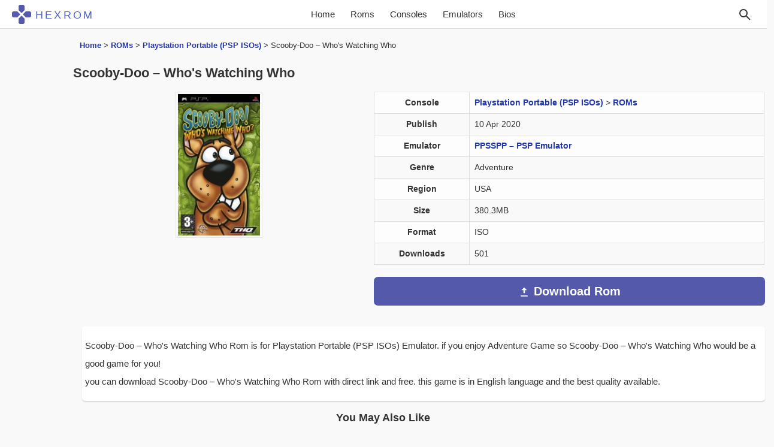

--- FILE ---
content_type: text/html; charset=UTF-8
request_url: https://hexrom.com/scooby-doo-whos-watching-who/
body_size: 10105
content:
<!doctype html><html lang="en-US" class="html"><head><meta charset="UTF-8"><meta name="viewport" content="width=device-width, initial-scale=1"><meta name="theme-color" content="#4ab19d"><link rel="preload" href="https://hexrom.com/wp-content/themes/hexrom/style.css?ver=2.5" as="style"><link rel="stylesheet" href="https://hexrom.com/wp-content/themes/hexrom/style.css?ver=2.5"><link rel="icon" type="image/png" href="/hexrom_logo.png"><link rel="alternate" hreflang="en" href="https://hexrom.com/scooby-doo-whos-watching-who/"><title>Scooby-Doo - Who&#039;s Watching Who Playstation Portable (PSP ISOs), ROMs Download (USA)</title><meta name='robots' content='index, follow, max-image-preview:large, max-snippet:-1, max-video-preview:-1' /><meta name="description" content="Scooby-Doo &#8211; Who&#039;s Watching Who Rom is for Playstation Portable (PSP ISOs) Emulator. if you enjoy Adventure Game so Scooby-Doo &#8211;" /><link rel="canonical" href="https://hexrom.com/scooby-doo-whos-watching-who/" /><meta property="og:locale" content="en_US" /><meta property="og:type" content="article" /><meta property="og:title" content="Scooby-Doo - Who&#039;s Watching Who Playstation Portable (PSP ISOs), ROMs Download (USA)" /><meta property="og:description" content="Scooby-Doo &#8211; Who&#039;s Watching Who Rom is for Playstation Portable (PSP ISOs) Emulator. if you enjoy Adventure Game so Scooby-Doo &#8211;" /><meta property="og:url" content="https://hexrom.com/scooby-doo-whos-watching-who/" /><meta property="og:site_name" content="Download Roms - HexRom" /><meta property="article:published_time" content="2020-04-10T18:46:12+00:00" /><meta property="article:modified_time" content="2021-03-15T16:40:50+00:00" /><meta name="author" content="HexRom" /><meta name="twitter:card" content="summary_large_image" /><meta name="twitter:label1" content="Written by" /><meta name="twitter:data1" content="HexRom" /> <script type="application/ld+json" class="yoast-schema-graph">{"@context":"https://schema.org","@graph":[{"@type":"WebPage","@id":"https://hexrom.com/scooby-doo-whos-watching-who/","url":"https://hexrom.com/scooby-doo-whos-watching-who/","name":"Scooby-Doo - Who&#039;s Watching Who Playstation Portable (PSP ISOs), ROMs Download (USA)","isPartOf":{"@id":"https://hexrom.com/#website"},"datePublished":"2020-04-10T18:46:12+00:00","dateModified":"2021-03-15T16:40:50+00:00","author":{"@id":"https://hexrom.com/#/schema/person/65527b2ad8387b37e1396cac28b686d8"},"description":"Scooby-Doo &#8211; Who&#039;s Watching Who Rom is for Playstation Portable (PSP ISOs) Emulator. if you enjoy Adventure Game so Scooby-Doo &#8211;","breadcrumb":{"@id":"https://hexrom.com/scooby-doo-whos-watching-who/#breadcrumb"},"inLanguage":"en-US","potentialAction":[{"@type":"ReadAction","target":["https://hexrom.com/scooby-doo-whos-watching-who/"]}]},{"@type":"BreadcrumbList","@id":"https://hexrom.com/scooby-doo-whos-watching-who/#breadcrumb","itemListElement":[{"@type":"ListItem","position":1,"name":"Home","item":"https://hexrom.com/"},{"@type":"ListItem","position":2,"name":"ROMs","item":"https://hexrom.com/roms/"},{"@type":"ListItem","position":3,"name":"Playstation Portable (PSP ISOs)","item":"https://hexrom.com/roms/playstation-portable/"},{"@type":"ListItem","position":4,"name":"Scooby-Doo &#8211; Who&#039;s Watching Who"}]},{"@type":"WebSite","@id":"https://hexrom.com/#website","url":"https://hexrom.com/","name":"Download Roms - HexRom","description":"Download Roms for NES, SNES, 3DS, GBC, GBA, N64, GCN, SEGA, PSX, PSP, ISOs Games ROMs","potentialAction":[{"@type":"SearchAction","target":{"@type":"EntryPoint","urlTemplate":"https://hexrom.com/?s={search_term_string}"},"query-input":{"@type":"PropertyValueSpecification","valueRequired":true,"valueName":"search_term_string"}}],"inLanguage":"en-US"},{"@type":"Person","@id":"https://hexrom.com/#/schema/person/65527b2ad8387b37e1396cac28b686d8","name":"HexRom"}]}</script> <style id='wp-img-auto-sizes-contain-inline-css' type='text/css'>img:is([sizes=auto i],[sizes^="auto," i]){contain-intrinsic-size:3000px 1500px}
/*# sourceURL=wp-img-auto-sizes-contain-inline-css */</style><style id='classic-theme-styles-inline-css' type='text/css'>/*! This file is auto-generated */
.wp-block-button__link{color:#fff;background-color:#32373c;border-radius:9999px;box-shadow:none;text-decoration:none;padding:calc(.667em + 2px) calc(1.333em + 2px);font-size:1.125em}.wp-block-file__button{background:#32373c;color:#fff;text-decoration:none}
/*# sourceURL=/wp-includes/css/classic-themes.min.css */</style><link rel="icon" href="https://hexrom.com/wp-content/uploads/2025/12/cropped-hexrom-32x32.png" sizes="32x32" /><link rel="icon" href="https://hexrom.com/wp-content/uploads/2025/12/cropped-hexrom-192x192.png" sizes="192x192" /><link rel="apple-touch-icon" href="https://hexrom.com/wp-content/uploads/2025/12/cropped-hexrom-180x180.png" /><meta name="msapplication-TileImage" content="https://hexrom.com/wp-content/uploads/2025/12/cropped-hexrom-270x270.png" /><style id='global-styles-inline-css' type='text/css'>:root{--wp--preset--aspect-ratio--square: 1;--wp--preset--aspect-ratio--4-3: 4/3;--wp--preset--aspect-ratio--3-4: 3/4;--wp--preset--aspect-ratio--3-2: 3/2;--wp--preset--aspect-ratio--2-3: 2/3;--wp--preset--aspect-ratio--16-9: 16/9;--wp--preset--aspect-ratio--9-16: 9/16;--wp--preset--color--black: #000000;--wp--preset--color--cyan-bluish-gray: #abb8c3;--wp--preset--color--white: #ffffff;--wp--preset--color--pale-pink: #f78da7;--wp--preset--color--vivid-red: #cf2e2e;--wp--preset--color--luminous-vivid-orange: #ff6900;--wp--preset--color--luminous-vivid-amber: #fcb900;--wp--preset--color--light-green-cyan: #7bdcb5;--wp--preset--color--vivid-green-cyan: #00d084;--wp--preset--color--pale-cyan-blue: #8ed1fc;--wp--preset--color--vivid-cyan-blue: #0693e3;--wp--preset--color--vivid-purple: #9b51e0;--wp--preset--gradient--vivid-cyan-blue-to-vivid-purple: linear-gradient(135deg,rgb(6,147,227) 0%,rgb(155,81,224) 100%);--wp--preset--gradient--light-green-cyan-to-vivid-green-cyan: linear-gradient(135deg,rgb(122,220,180) 0%,rgb(0,208,130) 100%);--wp--preset--gradient--luminous-vivid-amber-to-luminous-vivid-orange: linear-gradient(135deg,rgb(252,185,0) 0%,rgb(255,105,0) 100%);--wp--preset--gradient--luminous-vivid-orange-to-vivid-red: linear-gradient(135deg,rgb(255,105,0) 0%,rgb(207,46,46) 100%);--wp--preset--gradient--very-light-gray-to-cyan-bluish-gray: linear-gradient(135deg,rgb(238,238,238) 0%,rgb(169,184,195) 100%);--wp--preset--gradient--cool-to-warm-spectrum: linear-gradient(135deg,rgb(74,234,220) 0%,rgb(151,120,209) 20%,rgb(207,42,186) 40%,rgb(238,44,130) 60%,rgb(251,105,98) 80%,rgb(254,248,76) 100%);--wp--preset--gradient--blush-light-purple: linear-gradient(135deg,rgb(255,206,236) 0%,rgb(152,150,240) 100%);--wp--preset--gradient--blush-bordeaux: linear-gradient(135deg,rgb(254,205,165) 0%,rgb(254,45,45) 50%,rgb(107,0,62) 100%);--wp--preset--gradient--luminous-dusk: linear-gradient(135deg,rgb(255,203,112) 0%,rgb(199,81,192) 50%,rgb(65,88,208) 100%);--wp--preset--gradient--pale-ocean: linear-gradient(135deg,rgb(255,245,203) 0%,rgb(182,227,212) 50%,rgb(51,167,181) 100%);--wp--preset--gradient--electric-grass: linear-gradient(135deg,rgb(202,248,128) 0%,rgb(113,206,126) 100%);--wp--preset--gradient--midnight: linear-gradient(135deg,rgb(2,3,129) 0%,rgb(40,116,252) 100%);--wp--preset--font-size--small: 13px;--wp--preset--font-size--medium: 20px;--wp--preset--font-size--large: 36px;--wp--preset--font-size--x-large: 42px;--wp--preset--spacing--20: 0.44rem;--wp--preset--spacing--30: 0.67rem;--wp--preset--spacing--40: 1rem;--wp--preset--spacing--50: 1.5rem;--wp--preset--spacing--60: 2.25rem;--wp--preset--spacing--70: 3.38rem;--wp--preset--spacing--80: 5.06rem;--wp--preset--shadow--natural: 6px 6px 9px rgba(0, 0, 0, 0.2);--wp--preset--shadow--deep: 12px 12px 50px rgba(0, 0, 0, 0.4);--wp--preset--shadow--sharp: 6px 6px 0px rgba(0, 0, 0, 0.2);--wp--preset--shadow--outlined: 6px 6px 0px -3px rgb(255, 255, 255), 6px 6px rgb(0, 0, 0);--wp--preset--shadow--crisp: 6px 6px 0px rgb(0, 0, 0);}:where(.is-layout-flex){gap: 0.5em;}:where(.is-layout-grid){gap: 0.5em;}body .is-layout-flex{display: flex;}.is-layout-flex{flex-wrap: wrap;align-items: center;}.is-layout-flex > :is(*, div){margin: 0;}body .is-layout-grid{display: grid;}.is-layout-grid > :is(*, div){margin: 0;}:where(.wp-block-columns.is-layout-flex){gap: 2em;}:where(.wp-block-columns.is-layout-grid){gap: 2em;}:where(.wp-block-post-template.is-layout-flex){gap: 1.25em;}:where(.wp-block-post-template.is-layout-grid){gap: 1.25em;}.has-black-color{color: var(--wp--preset--color--black) !important;}.has-cyan-bluish-gray-color{color: var(--wp--preset--color--cyan-bluish-gray) !important;}.has-white-color{color: var(--wp--preset--color--white) !important;}.has-pale-pink-color{color: var(--wp--preset--color--pale-pink) !important;}.has-vivid-red-color{color: var(--wp--preset--color--vivid-red) !important;}.has-luminous-vivid-orange-color{color: var(--wp--preset--color--luminous-vivid-orange) !important;}.has-luminous-vivid-amber-color{color: var(--wp--preset--color--luminous-vivid-amber) !important;}.has-light-green-cyan-color{color: var(--wp--preset--color--light-green-cyan) !important;}.has-vivid-green-cyan-color{color: var(--wp--preset--color--vivid-green-cyan) !important;}.has-pale-cyan-blue-color{color: var(--wp--preset--color--pale-cyan-blue) !important;}.has-vivid-cyan-blue-color{color: var(--wp--preset--color--vivid-cyan-blue) !important;}.has-vivid-purple-color{color: var(--wp--preset--color--vivid-purple) !important;}.has-black-background-color{background-color: var(--wp--preset--color--black) !important;}.has-cyan-bluish-gray-background-color{background-color: var(--wp--preset--color--cyan-bluish-gray) !important;}.has-white-background-color{background-color: var(--wp--preset--color--white) !important;}.has-pale-pink-background-color{background-color: var(--wp--preset--color--pale-pink) !important;}.has-vivid-red-background-color{background-color: var(--wp--preset--color--vivid-red) !important;}.has-luminous-vivid-orange-background-color{background-color: var(--wp--preset--color--luminous-vivid-orange) !important;}.has-luminous-vivid-amber-background-color{background-color: var(--wp--preset--color--luminous-vivid-amber) !important;}.has-light-green-cyan-background-color{background-color: var(--wp--preset--color--light-green-cyan) !important;}.has-vivid-green-cyan-background-color{background-color: var(--wp--preset--color--vivid-green-cyan) !important;}.has-pale-cyan-blue-background-color{background-color: var(--wp--preset--color--pale-cyan-blue) !important;}.has-vivid-cyan-blue-background-color{background-color: var(--wp--preset--color--vivid-cyan-blue) !important;}.has-vivid-purple-background-color{background-color: var(--wp--preset--color--vivid-purple) !important;}.has-black-border-color{border-color: var(--wp--preset--color--black) !important;}.has-cyan-bluish-gray-border-color{border-color: var(--wp--preset--color--cyan-bluish-gray) !important;}.has-white-border-color{border-color: var(--wp--preset--color--white) !important;}.has-pale-pink-border-color{border-color: var(--wp--preset--color--pale-pink) !important;}.has-vivid-red-border-color{border-color: var(--wp--preset--color--vivid-red) !important;}.has-luminous-vivid-orange-border-color{border-color: var(--wp--preset--color--luminous-vivid-orange) !important;}.has-luminous-vivid-amber-border-color{border-color: var(--wp--preset--color--luminous-vivid-amber) !important;}.has-light-green-cyan-border-color{border-color: var(--wp--preset--color--light-green-cyan) !important;}.has-vivid-green-cyan-border-color{border-color: var(--wp--preset--color--vivid-green-cyan) !important;}.has-pale-cyan-blue-border-color{border-color: var(--wp--preset--color--pale-cyan-blue) !important;}.has-vivid-cyan-blue-border-color{border-color: var(--wp--preset--color--vivid-cyan-blue) !important;}.has-vivid-purple-border-color{border-color: var(--wp--preset--color--vivid-purple) !important;}.has-vivid-cyan-blue-to-vivid-purple-gradient-background{background: var(--wp--preset--gradient--vivid-cyan-blue-to-vivid-purple) !important;}.has-light-green-cyan-to-vivid-green-cyan-gradient-background{background: var(--wp--preset--gradient--light-green-cyan-to-vivid-green-cyan) !important;}.has-luminous-vivid-amber-to-luminous-vivid-orange-gradient-background{background: var(--wp--preset--gradient--luminous-vivid-amber-to-luminous-vivid-orange) !important;}.has-luminous-vivid-orange-to-vivid-red-gradient-background{background: var(--wp--preset--gradient--luminous-vivid-orange-to-vivid-red) !important;}.has-very-light-gray-to-cyan-bluish-gray-gradient-background{background: var(--wp--preset--gradient--very-light-gray-to-cyan-bluish-gray) !important;}.has-cool-to-warm-spectrum-gradient-background{background: var(--wp--preset--gradient--cool-to-warm-spectrum) !important;}.has-blush-light-purple-gradient-background{background: var(--wp--preset--gradient--blush-light-purple) !important;}.has-blush-bordeaux-gradient-background{background: var(--wp--preset--gradient--blush-bordeaux) !important;}.has-luminous-dusk-gradient-background{background: var(--wp--preset--gradient--luminous-dusk) !important;}.has-pale-ocean-gradient-background{background: var(--wp--preset--gradient--pale-ocean) !important;}.has-electric-grass-gradient-background{background: var(--wp--preset--gradient--electric-grass) !important;}.has-midnight-gradient-background{background: var(--wp--preset--gradient--midnight) !important;}.has-small-font-size{font-size: var(--wp--preset--font-size--small) !important;}.has-medium-font-size{font-size: var(--wp--preset--font-size--medium) !important;}.has-large-font-size{font-size: var(--wp--preset--font-size--large) !important;}.has-x-large-font-size{font-size: var(--wp--preset--font-size--x-large) !important;}
/*# sourceURL=global-styles-inline-css */</style></head><body class="wp-singular post-template-default single single-post postid-113160 single-format-standard wp-theme-hexrom"><header><nav class="navbar"><div class="actions">
<button class="menu-toggle" id="menuToggle" type="button">☰</button></div><div class="nav-brand">
<a href="https://hexrom.com/" title="HexRom">
<svg class="nav-logo" viewBox="0 0 64 64" xmlns="http://www.w3.org/2000/svg" aria-label="HEXROM logo">
<defs>
<mask id="x-cut">
<rect width="64" height="64" fill="white"/>
<rect x="29" y="-16" width="6" height="96" fill="black" transform="rotate(45 32 32)"/>
<rect x="29" y="-16" width="6" height="96" fill="black" transform="rotate(-45 32 32)"/>
</mask>
</defs>
<g mask="url(#x-cut)" fill="currentColor">
<rect x="22" y="0"  width="20" height="31" rx="6"/>
<rect x="22" y="33" width="20" height="31" rx="6"/>
<rect x="0"  y="22" width="31" height="20" rx="6"/>
<rect x="33" y="22" width="31" height="20" rx="6"/>
</g>
</svg>
<span class="nav-title">HEXROM</span>
</a></div><div class="nav-links-container" id="navLinks">
<a href="https://hexrom.com/"
class="">
Home
</a>
<a href="https://hexrom.com/roms/">Roms</a>
<a href="https://hexrom.com/rom-category/">Consoles</a>
<a href="https://hexrom.com/emulators/">Emulators</a>
<a href="https://hexrom.com/bios/">Bios</a></div><div class="actions">
<button class="search-icon" id="searchIcon" aria-label="Search" type="button">
<svg xmlns="http://www.w3.org/2000/svg" width="24" height="24" fill="none" viewBox="0 0 24 24" stroke="currentColor" stroke-width="2">
<circle cx="10" cy="10" r="6" />
<line x1="21" y1="21" x2="15" y2="15" />
</svg>
</button><form id="searchForm" class="search-form" method="get" action="https://hexrom.com/">
<input type="text" name="s" id="s" placeholder="Search..."
onblur="if(this.value=='')this.value='Search ...'"
onfocus="if(this.value=='Search ...')this.value=''"></form></div></nav></header><div class="container-fluid"><div class="row"><main class="col-lg-10 col-lg-offset-1"><div class="row"><div class="col-xs-12"><div class="bd-example" data-example-id=""><nav class="breadcrumbs" aria-label="Breadcrumbs"><p id="breadcrumbs"><span><span><a href="https://hexrom.com/">Home</a></span> &gt; <span><a href="https://hexrom.com/roms/">ROMs</a></span> &gt; <span><a href="https://hexrom.com/roms/playstation-portable/">Playstation Portable (PSP ISOs)</a></span> &gt; <span class="breadcrumb_last" aria-current="page">Scooby-Doo &#8211; Who&#039;s Watching Who</span></span></p></nav></div><h1>Scooby-Doo &#8211; Who&#039;s Watching Who</h1></div></div><div class="container"><div class="row"><div class="col-xs-12 col-lg-5 col-md-5 col-sm-5 rast">
<img class="img-na" src="https://hexrom.com/images/icon/n/Scooby-Doo%20-%20Who%20Watching%20Who.jpg" alt="Scooby-Doo – Who's Watching Who Rom" width="145" height="250" loading="eager" fetchpriority="high" decoding="async"></div><div class="col-xs-12 col-lg-7 col-md-7 col-sm-7 post-matn"><div class="box-dl"><table class="table table-bordered"><tr><th>Console</th><td><a href="https://hexrom.com/roms/playstation-portable/" rel="category tag">Playstation Portable (PSP ISOs)</a> &gt; <a href="https://hexrom.com/roms/" rel="category tag">ROMs</a></td></tr><tr><th>Publish</th><td>10 Apr 2020</td></tr><tr><th>Emulator</th><td><a href="https://hexrom.com/ppsspp-psp-emulator/">PPSSPP – PSP Emulator</a></td></tr><tr><th>Genre</th><td>Adventure</td></tr><tr><th>Region</th><td>USA</td></tr><tr><th>Size</th><td>380.3MB</td></tr><tr><th>Format</th><td>ISO</td></tr><tr><th>Downloads</th><td>501</td></tr></table></div><div class="dcs">
<a href="https://hexrom.com/scooby-doo-whos-watching-who/download/" title="Download Scooby-Doo &#8211; Who&#039;s Watching Who"><div class="dl-btn-s dl-btn-s-lg"><div class="icon-sx">
<svg xmlns="http://www.w3.org/2000/svg" width="20" height="20" fill="#ffffff" viewBox="0 0 24 24">
<path d="M5 20h14v-2H5v2zm7-18l-5.5 5.5h4v6h3v-6h4L12 2z"/>
</svg></div><div class="dlb dlb-sin">Download Rom</div></div>
</a></div></div></div><div class="post-single"><div class="post-single matn-post-3" id="matn-post-3"><p>Scooby-Doo &#8211; Who&#039;s Watching Who Rom is for Playstation Portable (PSP ISOs) Emulator. if you enjoy Adventure Game so Scooby-Doo &#8211; Who&#039;s Watching Who would be a good game for you!<br /> you can download Scooby-Doo &#8211; Who&#039;s Watching Who Rom with direct link and free. this game is in English language and the best quality available.</p><p></p></div></div></div><div class='yarpp yarpp-related yarpp-related-shortcode yarpp-template-yarpp-template-hexrom'><h2 id="rpis">You May Also Like</h2><section class="relpost-thumb-wrapper"><div class="relpost-thumb-container"><div style="clear: both"></div><div class="custom-wrapper custom-wrapper-pad"><div class="custom-card-container"><div class="custom-card"><div class="image-container">
<img data-lazyloaded="1" src="[data-uri]" class="img-na" data-src="https://hexrom.com/images/icon/n/Scooby-Doo - Who Watching Who.jpg" alt="Scooby-Doo – Who's Watching Who Rom" width="145" height="250" /><div class="card-details">
<span class="downloads">
<svg viewBox="0 0 24 24"><path d="M5 20h14v-2H5v2zm7-18L5.33 9h3.84v4h4.66V9h3.84L12 2z"/></svg>
554            </span>
<span class="size">
<svg viewBox="0 0 24 24"><path d="M16 1H4c-1.1 0-2 .9-2 2v18l4-4h10c1.1 0 2-.9 2-2V3c0-1.1-.9-2-2-2z"/></svg>
380.4MB            </span></div></div><h2>Scooby-Doo &#8211; Who&#039;s Watching Who</h2><p>
Playstation Portable (PSP ISOs)</p>
<a href="https://hexrom.com/scooby-doo-whos-watching-who-2/" title="Scooby-Doo &#8211; Who&#039;s Watching Who"></a></div><div class="custom-card"><div class="image-container">
<img data-lazyloaded="1" src="[data-uri]" class="img-na" data-src="https://hexrom.com/images/icon/n/Scooby-Doo - Who Watching Who.jpg" alt="Scooby-Doo – Who's Watching Who Rom" width="145" height="250" /><div class="card-details">
<span class="downloads">
<svg viewBox="0 0 24 24"><path d="M5 20h14v-2H5v2zm7-18L5.33 9h3.84v4h4.66V9h3.84L12 2z"/></svg>
443            </span>
<span class="size">
<svg viewBox="0 0 24 24"><path d="M16 1H4c-1.1 0-2 .9-2 2v18l4-4h10c1.1 0 2-.9 2-2V3c0-1.1-.9-2-2-2z"/></svg>
380.2MB            </span></div></div><h2>Scooby-Doo &#8211; Who&#039;s Watching Who</h2><p>
Playstation Portable (PSP ISOs)</p>
<a href="https://hexrom.com/scooby-doo-whos-watching-who-3/" title="Scooby-Doo &#8211; Who&#039;s Watching Who"></a></div><div class="custom-card"><div class="image-container">
<img data-lazyloaded="1" src="[data-uri]" class="img-na" data-src="https://hexrom.com/images/icon/n/Scooby-Doo - Who Watching Who.jpg" alt="Scooby-Doo – Who's Watching Who Rom" width="145" height="250" /><div class="card-details">
<span class="downloads">
<svg viewBox="0 0 24 24"><path d="M5 20h14v-2H5v2zm7-18L5.33 9h3.84v4h4.66V9h3.84L12 2z"/></svg>
468            </span>
<span class="size">
<svg viewBox="0 0 24 24"><path d="M16 1H4c-1.1 0-2 .9-2 2v18l4-4h10c1.1 0 2-.9 2-2V3c0-1.1-.9-2-2-2z"/></svg>
380.3MB            </span></div></div><h2>Scooby-Doo &#8211; Who&#039;s Watching Who</h2><p>
Playstation Portable (PSP ISOs)</p>
<a href="https://hexrom.com/scooby-doo-whos-watching-who-4/" title="Scooby-Doo &#8211; Who&#039;s Watching Who"></a></div><div class="custom-card"><div class="image-container">
<img data-lazyloaded="1" src="[data-uri]" class="img-na" data-src="https://hexrom.com/images/icon/n/2 In 1 - Scooby-Doo & Scooby-Doo 2.webp" alt="2 In 1 – Scooby-Doo & Scooby-Doo 2 Rom" width="250" height="250" /><div class="card-details">
<span class="downloads">
<svg viewBox="0 0 24 24"><path d="M5 20h14v-2H5v2zm7-18L5.33 9h3.84v4h4.66V9h3.84L12 2z"/></svg>
592            </span>
<span class="size">
<svg viewBox="0 0 24 24"><path d="M16 1H4c-1.1 0-2 .9-2 2v18l4-4h10c1.1 0 2-.9 2-2V3c0-1.1-.9-2-2-2z"/></svg>
5.8MB            </span></div></div><h2>2 In 1 &#8211; Scooby-Doo &amp; Scooby-Doo 2</h2><p>
GBA</p>
<a href="https://hexrom.com/2-in-1-scooby-doo-scooby-doo-2/" title="2 In 1 &#8211; Scooby-Doo &amp; Scooby-Doo 2"></a></div><div class="custom-card"><div class="image-container">
<img data-lazyloaded="1" src="[data-uri]" class="img-na" data-src="https://hexrom.com/images/icon/n/2 In 1 - Scooby Doo Le Film & Scooby Doo 2 Monstres Se Dechainment.webp" alt="2 In 1 – Scooby Doo Le Film & Scooby Doo 2 Monstres Se Dechainment Rom" width="250" height="250" /><div class="card-details">
<span class="downloads">
<svg viewBox="0 0 24 24"><path d="M5 20h14v-2H5v2zm7-18L5.33 9h3.84v4h4.66V9h3.84L12 2z"/></svg>
565            </span>
<span class="rating">
<svg viewBox="0 0 24 24"><path
d="M12 17.27L18.18 21l-1.64-7.03L22 9.24l-7.19-.61L12 2 9.19 8.63 2 9.24l5.46 4.73L5.82 21z"/></svg>
5.0            </span>
<span class="size">
<svg viewBox="0 0 24 24"><path d="M16 1H4c-1.1 0-2 .9-2 2v18l4-4h10c1.1 0 2-.9 2-2V3c0-1.1-.9-2-2-2z"/></svg>
5.8MB            </span></div></div><h2>2 In 1 &#8211; Scooby Doo Le Film &amp; Scooby Doo 2 Monstres Se Dechainment</h2><p>
GBA</p>
<a href="https://hexrom.com/2-in-1-scooby-doo-le-film-scooby-doo-2-monstres-se-dechainment/" title="2 In 1 &#8211; Scooby Doo Le Film &amp; Scooby Doo 2 Monstres Se Dechainment"></a></div><div class="custom-card"><div class="image-container">
<img data-lazyloaded="1" src="[data-uri]" class="img-na" data-src="https://hexrom.com/images/icon/n/0601 - Scooby-Doo! Who Watching Who.webp" alt="Scooby-Doo! Who's Watching Who Rom" width="279" height="250" /><div class="card-details">
<span class="downloads">
<svg viewBox="0 0 24 24"><path d="M5 20h14v-2H5v2zm7-18L5.33 9h3.84v4h4.66V9h3.84L12 2z"/></svg>
499            </span>
<span class="size">
<svg viewBox="0 0 24 24"><path d="M16 1H4c-1.1 0-2 .9-2 2v18l4-4h10c1.1 0 2-.9 2-2V3c0-1.1-.9-2-2-2z"/></svg>
12.0MB            </span></div></div><h2>Scooby-Doo! Who&#039;s Watching Who</h2><p>
Nintendo DS (NDS)</p>
<a href="https://hexrom.com/0601-scooby-doo-whos-watching-who/" title="Scooby-Doo! Who&#039;s Watching Who"></a></div></div></div></div></section></div><div class="coment"><section id="comments" class="commentlist"><div id="respond" class="comment-respond"><h3 id="reply-title" class="comment-reply-title">Leave a Reply <small><a rel="nofollow" id="cancel-comment-reply-link" href="/scooby-doo-whos-watching-who/#respond" style="display:none;">Cancel reply</a></small></h3><form action="https://hexrom.com/wp-comments-post.php" method="post" id="commentform" class="comment-form"><p class="comment-notes"><span id="email-notes">Your email address will not be published.</span> <span class="required-field-message">Required fields are marked <span class="required">*</span></span></p><p class="comment-form-comment"><label for="comment">Comment <span class="required">*</span></label><textarea id="comment" name="comment" cols="45" rows="8" maxlength="65525" required="required"></textarea></p><p class="comment-form-author"><label for="author">Name <span class="required">*</span></label> <input id="author" name="author" type="text" value="" size="30" maxlength="245" autocomplete="name" required="required" /></p><p class="comment-form-email"><label for="email">Email <span class="required">*</span></label> <input id="email" name="email" type="text" value="" size="30" maxlength="100" aria-describedby="email-notes" autocomplete="email" required="required" /></p><p class="form-submit"><input name="submit" type="submit" id="submit" class="submit" value="Post Comment" /> <input type='hidden' name='comment_post_ID' value='113160' id='comment_post_ID' />
<input type='hidden' name='comment_parent' id='comment_parent' value='0' /></p></form></div></section></div></main></div></div><div class="container-fluid"><footer><div class="row"><div class="foter-sec"></div></div><div class="footer-site row"><div class="col-lg-offset-1 col-lg-6 footer-menu-first"><ul><li><a href="https://hexrom.com/contact-us/">Contact</a></li><li><a href="https://hexrom.com/privacy-policy/">Privacy Policy</a></li><li><a href="https://hexrom.com/about-us/">About Us</a></li><li><a href="https://hexrom.com/dmca-report/">DMCA Report</a></li></ul></div><div class="col-lg-5"><div class="phoenix">
HexRom.com © <span id="year"></span>. All Rights Reserved.</div></div></div></footer></div> <script type="speculationrules">{"prefetch":[{"source":"document","where":{"and":[{"href_matches":"/*"},{"not":{"href_matches":["/wp-*.php","/wp-admin/*","/wp-content/uploads/*","/wp-content/*","/wp-content/plugins/*","/wp-content/themes/hexrom/*","/*\\?(.+)"]}},{"not":{"selector_matches":"a[rel~=\"nofollow\"]"}},{"not":{"selector_matches":".no-prefetch, .no-prefetch a"}}]},"eagerness":"conservative"}]}</script> <script src="[data-uri]" defer></script> <script data-no-optimize="1">window.lazyLoadOptions=Object.assign({},{threshold:300},window.lazyLoadOptions||{});!function(t,e){"object"==typeof exports&&"undefined"!=typeof module?module.exports=e():"function"==typeof define&&define.amd?define(e):(t="undefined"!=typeof globalThis?globalThis:t||self).LazyLoad=e()}(this,function(){"use strict";function e(){return(e=Object.assign||function(t){for(var e=1;e<arguments.length;e++){var n,a=arguments[e];for(n in a)Object.prototype.hasOwnProperty.call(a,n)&&(t[n]=a[n])}return t}).apply(this,arguments)}function o(t){return e({},at,t)}function l(t,e){return t.getAttribute(gt+e)}function c(t){return l(t,vt)}function s(t,e){return function(t,e,n){e=gt+e;null!==n?t.setAttribute(e,n):t.removeAttribute(e)}(t,vt,e)}function i(t){return s(t,null),0}function r(t){return null===c(t)}function u(t){return c(t)===_t}function d(t,e,n,a){t&&(void 0===a?void 0===n?t(e):t(e,n):t(e,n,a))}function f(t,e){et?t.classList.add(e):t.className+=(t.className?" ":"")+e}function _(t,e){et?t.classList.remove(e):t.className=t.className.replace(new RegExp("(^|\\s+)"+e+"(\\s+|$)")," ").replace(/^\s+/,"").replace(/\s+$/,"")}function g(t){return t.llTempImage}function v(t,e){!e||(e=e._observer)&&e.unobserve(t)}function b(t,e){t&&(t.loadingCount+=e)}function p(t,e){t&&(t.toLoadCount=e)}function n(t){for(var e,n=[],a=0;e=t.children[a];a+=1)"SOURCE"===e.tagName&&n.push(e);return n}function h(t,e){(t=t.parentNode)&&"PICTURE"===t.tagName&&n(t).forEach(e)}function a(t,e){n(t).forEach(e)}function m(t){return!!t[lt]}function E(t){return t[lt]}function I(t){return delete t[lt]}function y(e,t){var n;m(e)||(n={},t.forEach(function(t){n[t]=e.getAttribute(t)}),e[lt]=n)}function L(a,t){var o;m(a)&&(o=E(a),t.forEach(function(t){var e,n;e=a,(t=o[n=t])?e.setAttribute(n,t):e.removeAttribute(n)}))}function k(t,e,n){f(t,e.class_loading),s(t,st),n&&(b(n,1),d(e.callback_loading,t,n))}function A(t,e,n){n&&t.setAttribute(e,n)}function O(t,e){A(t,rt,l(t,e.data_sizes)),A(t,it,l(t,e.data_srcset)),A(t,ot,l(t,e.data_src))}function w(t,e,n){var a=l(t,e.data_bg_multi),o=l(t,e.data_bg_multi_hidpi);(a=nt&&o?o:a)&&(t.style.backgroundImage=a,n=n,f(t=t,(e=e).class_applied),s(t,dt),n&&(e.unobserve_completed&&v(t,e),d(e.callback_applied,t,n)))}function x(t,e){!e||0<e.loadingCount||0<e.toLoadCount||d(t.callback_finish,e)}function M(t,e,n){t.addEventListener(e,n),t.llEvLisnrs[e]=n}function N(t){return!!t.llEvLisnrs}function z(t){if(N(t)){var e,n,a=t.llEvLisnrs;for(e in a){var o=a[e];n=e,o=o,t.removeEventListener(n,o)}delete t.llEvLisnrs}}function C(t,e,n){var a;delete t.llTempImage,b(n,-1),(a=n)&&--a.toLoadCount,_(t,e.class_loading),e.unobserve_completed&&v(t,n)}function R(i,r,c){var l=g(i)||i;N(l)||function(t,e,n){N(t)||(t.llEvLisnrs={});var a="VIDEO"===t.tagName?"loadeddata":"load";M(t,a,e),M(t,"error",n)}(l,function(t){var e,n,a,o;n=r,a=c,o=u(e=i),C(e,n,a),f(e,n.class_loaded),s(e,ut),d(n.callback_loaded,e,a),o||x(n,a),z(l)},function(t){var e,n,a,o;n=r,a=c,o=u(e=i),C(e,n,a),f(e,n.class_error),s(e,ft),d(n.callback_error,e,a),o||x(n,a),z(l)})}function T(t,e,n){var a,o,i,r,c;t.llTempImage=document.createElement("IMG"),R(t,e,n),m(c=t)||(c[lt]={backgroundImage:c.style.backgroundImage}),i=n,r=l(a=t,(o=e).data_bg),c=l(a,o.data_bg_hidpi),(r=nt&&c?c:r)&&(a.style.backgroundImage='url("'.concat(r,'")'),g(a).setAttribute(ot,r),k(a,o,i)),w(t,e,n)}function G(t,e,n){var a;R(t,e,n),a=e,e=n,(t=Et[(n=t).tagName])&&(t(n,a),k(n,a,e))}function D(t,e,n){var a;a=t,(-1<It.indexOf(a.tagName)?G:T)(t,e,n)}function S(t,e,n){var a;t.setAttribute("loading","lazy"),R(t,e,n),a=e,(e=Et[(n=t).tagName])&&e(n,a),s(t,_t)}function V(t){t.removeAttribute(ot),t.removeAttribute(it),t.removeAttribute(rt)}function j(t){h(t,function(t){L(t,mt)}),L(t,mt)}function F(t){var e;(e=yt[t.tagName])?e(t):m(e=t)&&(t=E(e),e.style.backgroundImage=t.backgroundImage)}function P(t,e){var n;F(t),n=e,r(e=t)||u(e)||(_(e,n.class_entered),_(e,n.class_exited),_(e,n.class_applied),_(e,n.class_loading),_(e,n.class_loaded),_(e,n.class_error)),i(t),I(t)}function U(t,e,n,a){var o;n.cancel_on_exit&&(c(t)!==st||"IMG"===t.tagName&&(z(t),h(o=t,function(t){V(t)}),V(o),j(t),_(t,n.class_loading),b(a,-1),i(t),d(n.callback_cancel,t,e,a)))}function $(t,e,n,a){var o,i,r=(i=t,0<=bt.indexOf(c(i)));s(t,"entered"),f(t,n.class_entered),_(t,n.class_exited),o=t,i=a,n.unobserve_entered&&v(o,i),d(n.callback_enter,t,e,a),r||D(t,n,a)}function q(t){return t.use_native&&"loading"in HTMLImageElement.prototype}function H(t,o,i){t.forEach(function(t){return(a=t).isIntersecting||0<a.intersectionRatio?$(t.target,t,o,i):(e=t.target,n=t,a=o,t=i,void(r(e)||(f(e,a.class_exited),U(e,n,a,t),d(a.callback_exit,e,n,t))));var e,n,a})}function B(e,n){var t;tt&&!q(e)&&(n._observer=new IntersectionObserver(function(t){H(t,e,n)},{root:(t=e).container===document?null:t.container,rootMargin:t.thresholds||t.threshold+"px"}))}function J(t){return Array.prototype.slice.call(t)}function K(t){return t.container.querySelectorAll(t.elements_selector)}function Q(t){return c(t)===ft}function W(t,e){return e=t||K(e),J(e).filter(r)}function X(e,t){var n;(n=K(e),J(n).filter(Q)).forEach(function(t){_(t,e.class_error),i(t)}),t.update()}function t(t,e){var n,a,t=o(t);this._settings=t,this.loadingCount=0,B(t,this),n=t,a=this,Y&&window.addEventListener("online",function(){X(n,a)}),this.update(e)}var Y="undefined"!=typeof window,Z=Y&&!("onscroll"in window)||"undefined"!=typeof navigator&&/(gle|ing|ro)bot|crawl|spider/i.test(navigator.userAgent),tt=Y&&"IntersectionObserver"in window,et=Y&&"classList"in document.createElement("p"),nt=Y&&1<window.devicePixelRatio,at={elements_selector:".lazy",container:Z||Y?document:null,threshold:300,thresholds:null,data_src:"src",data_srcset:"srcset",data_sizes:"sizes",data_bg:"bg",data_bg_hidpi:"bg-hidpi",data_bg_multi:"bg-multi",data_bg_multi_hidpi:"bg-multi-hidpi",data_poster:"poster",class_applied:"applied",class_loading:"litespeed-loading",class_loaded:"litespeed-loaded",class_error:"error",class_entered:"entered",class_exited:"exited",unobserve_completed:!0,unobserve_entered:!1,cancel_on_exit:!0,callback_enter:null,callback_exit:null,callback_applied:null,callback_loading:null,callback_loaded:null,callback_error:null,callback_finish:null,callback_cancel:null,use_native:!1},ot="src",it="srcset",rt="sizes",ct="poster",lt="llOriginalAttrs",st="loading",ut="loaded",dt="applied",ft="error",_t="native",gt="data-",vt="ll-status",bt=[st,ut,dt,ft],pt=[ot],ht=[ot,ct],mt=[ot,it,rt],Et={IMG:function(t,e){h(t,function(t){y(t,mt),O(t,e)}),y(t,mt),O(t,e)},IFRAME:function(t,e){y(t,pt),A(t,ot,l(t,e.data_src))},VIDEO:function(t,e){a(t,function(t){y(t,pt),A(t,ot,l(t,e.data_src))}),y(t,ht),A(t,ct,l(t,e.data_poster)),A(t,ot,l(t,e.data_src)),t.load()}},It=["IMG","IFRAME","VIDEO"],yt={IMG:j,IFRAME:function(t){L(t,pt)},VIDEO:function(t){a(t,function(t){L(t,pt)}),L(t,ht),t.load()}},Lt=["IMG","IFRAME","VIDEO"];return t.prototype={update:function(t){var e,n,a,o=this._settings,i=W(t,o);{if(p(this,i.length),!Z&&tt)return q(o)?(e=o,n=this,i.forEach(function(t){-1!==Lt.indexOf(t.tagName)&&S(t,e,n)}),void p(n,0)):(t=this._observer,o=i,t.disconnect(),a=t,void o.forEach(function(t){a.observe(t)}));this.loadAll(i)}},destroy:function(){this._observer&&this._observer.disconnect(),K(this._settings).forEach(function(t){I(t)}),delete this._observer,delete this._settings,delete this.loadingCount,delete this.toLoadCount},loadAll:function(t){var e=this,n=this._settings;W(t,n).forEach(function(t){v(t,e),D(t,n,e)})},restoreAll:function(){var e=this._settings;K(e).forEach(function(t){P(t,e)})}},t.load=function(t,e){e=o(e);D(t,e)},t.resetStatus=function(t){i(t)},t}),function(t,e){"use strict";function n(){e.body.classList.add("litespeed_lazyloaded")}function a(){console.log("[LiteSpeed] Start Lazy Load"),o=new LazyLoad(Object.assign({},t.lazyLoadOptions||{},{elements_selector:"[data-lazyloaded]",callback_finish:n})),i=function(){o.update()},t.MutationObserver&&new MutationObserver(i).observe(e.documentElement,{childList:!0,subtree:!0,attributes:!0})}var o,i;t.addEventListener?t.addEventListener("load",a,!1):t.attachEvent("onload",a)}(window,document);</script><script defer src="https://static.cloudflareinsights.com/beacon.min.js/vcd15cbe7772f49c399c6a5babf22c1241717689176015" integrity="sha512-ZpsOmlRQV6y907TI0dKBHq9Md29nnaEIPlkf84rnaERnq6zvWvPUqr2ft8M1aS28oN72PdrCzSjY4U6VaAw1EQ==" data-cf-beacon='{"version":"2024.11.0","token":"04447fa670184c1682da73b3551e117a","server_timing":{"name":{"cfCacheStatus":true,"cfEdge":true,"cfExtPri":true,"cfL4":true,"cfOrigin":true,"cfSpeedBrain":true},"location_startswith":null}}' crossorigin="anonymous"></script>
</body></html>
<!-- Page optimized by LiteSpeed Cache @2026-01-26 13:05:03 -->

<!-- Page cached by LiteSpeed Cache 7.7 on 2026-01-26 13:05:03 -->